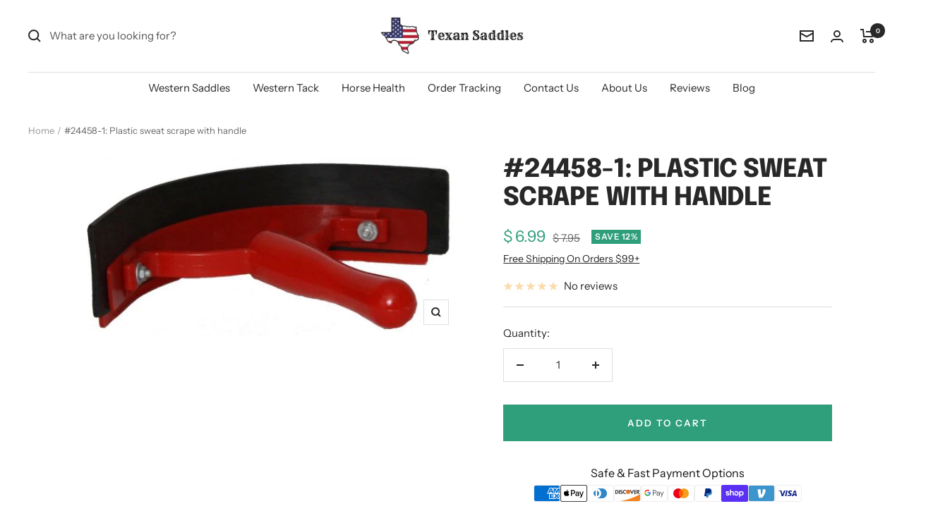

--- FILE ---
content_type: text/javascript; charset=utf-8
request_url: https://texansaddles.com/products/sst-24458-1.js
body_size: 453
content:
{"id":6736967139388,"title":"#24458-1: Plastic sweat scrape with handle","handle":"sst-24458-1","description":"\u003cp\u003e\u003cfont size=\"3\"\u003ePlastic sweat scrape with handle. Measures 9.5\" wide and 8\" long.\u003c\/font\u003e\u003c\/p\u003e","published_at":"2021-12-14T18:43:02-05:00","created_at":"2021-12-14T18:43:02-05:00","vendor":"Showman Saddles and Tack","type":"Sweat Scraper","tags":["All Product Categories_Grooming Products Sheens \u0026 Conditioners","Blocks","Grooming Products Sheens \u0026 Conditioners_Curries Scrapes","Mits \u0026 Bot Knives","Primary"],"price":699,"price_min":699,"price_max":699,"available":true,"price_varies":false,"compare_at_price":795,"compare_at_price_min":795,"compare_at_price_max":795,"compare_at_price_varies":false,"variants":[{"id":39682796847164,"title":"Default Title","option1":"Default Title","option2":null,"option3":null,"sku":"SST-24458-1","requires_shipping":true,"taxable":true,"featured_image":null,"available":true,"name":"#24458-1: Plastic sweat scrape with handle","public_title":null,"options":["Default Title"],"price":699,"weight":0,"compare_at_price":795,"inventory_quantity":100,"inventory_management":"shopify","inventory_policy":"deny","barcode":null,"requires_selling_plan":false,"selling_plan_allocations":[]}],"images":["\/\/cdn.shopify.com\/s\/files\/1\/0963\/4086\/products\/24458-1-Plastic-sweat-scrape-with-handle-Primary.jpg?v=1677747886"],"featured_image":"\/\/cdn.shopify.com\/s\/files\/1\/0963\/4086\/products\/24458-1-Plastic-sweat-scrape-with-handle-Primary.jpg?v=1677747886","options":[{"name":"Title","position":1,"values":["Default Title"]}],"url":"\/products\/sst-24458-1","media":[{"alt":"24458-1: Plastic sweat scrape with handle Primary Showman Saddles and Tack   ","id":24782273675324,"position":1,"preview_image":{"aspect_ratio":2.151,"height":279,"width":600,"src":"https:\/\/cdn.shopify.com\/s\/files\/1\/0963\/4086\/products\/24458-1-Plastic-sweat-scrape-with-handle-Primary.jpg?v=1677747886"},"aspect_ratio":2.151,"height":279,"media_type":"image","src":"https:\/\/cdn.shopify.com\/s\/files\/1\/0963\/4086\/products\/24458-1-Plastic-sweat-scrape-with-handle-Primary.jpg?v=1677747886","width":600}],"requires_selling_plan":false,"selling_plan_groups":[]}